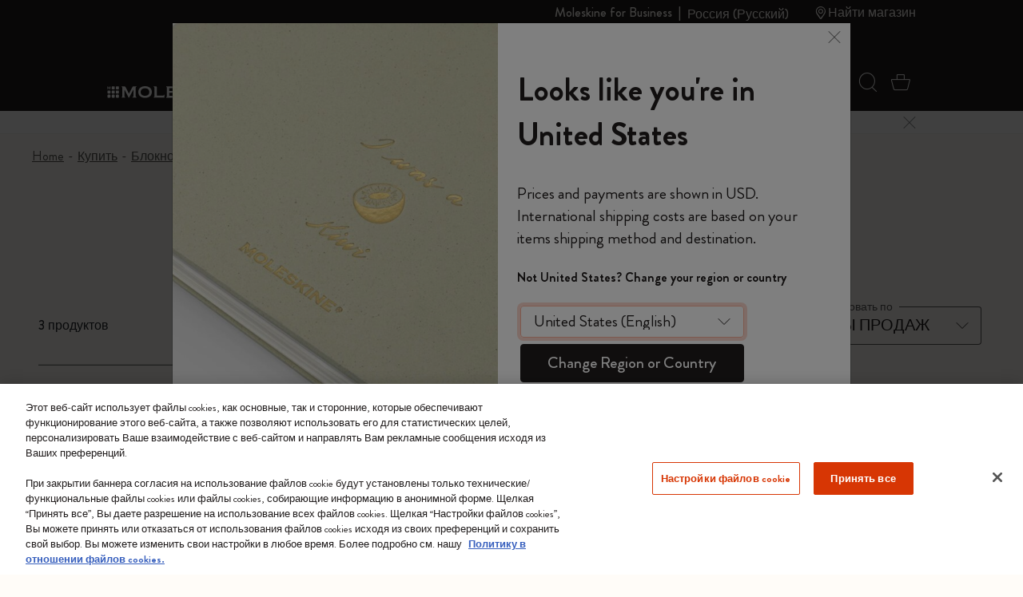

--- FILE ---
content_type: text/html;charset=UTF-8
request_url: https://www.moleskine.com/on/demandware.store/Sites-Moleskine_EU-Site/ru_RU/Search-Refinebar?cgid=C006
body_size: 1847
content:
<div class="collapsible-xxl refinement border-top border-bottom border-grey" data-section-name="price">
<a href="javascript:void(0)" role="button" class="sideBar-refinement-button title with-animation d-flex flex-nowrap align-items-center hover-nounderline py-3" aria-expanded="false" aria-controls="filter-refinement-price">
<span>
цена
</span>
<div class="icons ms-auto fs-24 lh-0 pos-relative">
<span class="i-plus-24 hide-active"></span>
<span class="i-minus-24 hide-noactive pos-absolute t-50 l-50 abs-center"></span>
</div>
</a>
<div class="content value content with-animation filter-items" id="filter-refinement-price">




<ul class="values content list-unstyled d-flex flex-wrap align-items-left m-n1 py-2">

<li class="p-1">
<button class="btn-pill fs-16 filter-button js-filter-button px-3 lh-32 js-price-refinement" data-cbt=" {&quot;event&quot;:&quot;eventCBT&quot;,&quot;eventTypes&quot;:&quot;link,hover,click&quot;,&quot;action&quot;:&quot;CLP Refinement - Price&quot;,&quot;label&quot;:&quot;2000 руб - 4999.99 руб&quot;}" data-href="/on/demandware.store/Sites-Moleskine_EU-Site/ru_RU/Search-ShowAjax?cgid=C006&amp;pmin=2%2e000%2c00&amp;pmax=5%2e000%2c00">
<span aria-hidden="true">
2000 руб - 4999.99 руб
</span>
<span class="visually-hidden selected-assistive-text">

Скорректировать по цена: 2000 руб - 4999.99 руб
</span>
<span class="i-cross d-none" aria-hidden="true"></span>
</button>
</li>

</ul>

</div>
</div>




<div class="collapsible-xxl refinement border-top border-bottom border-grey" data-section-name="refinementColor">
<a href="javascript:void(0)" role="button" class="sideBar-refinement-button title with-animation d-flex flex-nowrap align-items-center hover-nounderline py-3" aria-expanded="false" aria-controls="filter-refinement-refinementColor">
<span>
Color
</span>
<div class="icons ms-auto fs-24 lh-0 pos-relative">
<span class="i-plus-24 hide-active"></span>
<span class="i-minus-24 hide-noactive pos-absolute t-50 l-50 abs-center"></span>
</div>
</a>
<div class="content value content with-animation filter-items" id="filter-refinement-refinementColor">



<ul class="values content list-unstyled d-flex flex-wrap align-items-left m-n1 py-2">




<li class="p-1">
<button class="btn-pill fs-16 filter-button js-filter-button px-3 lh-32 d-inline-flex align-items-center color" data-cbt="{&quot;event&quot;:&quot;eventCBT&quot;,&quot;eventTypes&quot;:&quot;link,hover,click&quot;,&quot;action&quot;:&quot;CLP Refinement - Color&quot;,&quot;label&quot;:&quot;Чернить&quot;}" data-ref-n="refinementColor" data-ref-v="Чернить" data-href="/on/demandware.store/Sites-Moleskine_EU-Site/ru_RU/Search-ShowAjax?cgid=C006&amp;prefn1=refinementColor&amp;prefv1=%d0%a7%d0%b5%d1%80%d0%bd%d0%b8%d1%82%d1%8c">

<span class="round color-value me-2 d-inline-block" style="background-color:#2D2926"></span>

<span id="swatch-circle-Чернить-assistive" class="visually-hidden selected-assistive-text">

Скорректировать по Color: Чернить
</span>
Чернить
<span class="i-cross d-none" aria-hidden="true"></span>
</button>
</li>



</ul>



</div>
</div>




<div class="collapsible-xxl refinement border-top border-bottom border-grey" data-section-name="size">
<a href="javascript:void(0)" role="button" class="sideBar-refinement-button title with-animation d-flex flex-nowrap align-items-center hover-nounderline py-3" aria-expanded="false" aria-controls="filter-refinement-size">
<span>
Размер
</span>
<div class="icons ms-auto fs-24 lh-0 pos-relative">
<span class="i-plus-24 hide-active"></span>
<span class="i-minus-24 hide-noactive pos-absolute t-50 l-50 abs-center"></span>
</div>
</a>
<div class="content value content with-animation filter-items" id="filter-refinement-size">



<ul class="values content list-unstyled d-flex flex-wrap align-items-left m-n1 py-2">



<li class="p-1">
<button class="btn-pill fs-16 filter-button js-filter-button px-3 lh-32" data-cbt="{&quot;event&quot;:&quot;eventCBT&quot;,&quot;eventTypes&quot;:&quot;link,hover,click&quot;,&quot;action&quot;:&quot;CLP Refinement - Size&quot;,&quot;label&quot;:&quot;Pocket 9x14 cm&quot;}" data-ref-n="size" data-ref-v="Pocket 9x14 cm" data-href="/on/demandware.store/Sites-Moleskine_EU-Site/ru_RU/Search-ShowAjax?cgid=C006&amp;prefn1=size&amp;prefv1=Pocket%209x14%20cm">
<span aria-hidden="true">
Pocket 9x14 cm
</span>
<span class="visually-hidden selected-assistive-text">

Скорректировать по Размер: Pocket 9x14 cm
</span>

<span class="js-hit-count">(2)</span>
<span class="i-cross d-none" aria-hidden="true"></span>
</button>
</li>




<li class="p-1">
<button class="btn-pill fs-16 filter-button js-filter-button px-3 lh-32" data-cbt="{&quot;event&quot;:&quot;eventCBT&quot;,&quot;eventTypes&quot;:&quot;link,hover,click&quot;,&quot;action&quot;:&quot;CLP Refinement - Size&quot;,&quot;label&quot;:&quot;Large 13x21 cm&quot;}" data-ref-n="size" data-ref-v="Large 13x21 cm" data-href="/on/demandware.store/Sites-Moleskine_EU-Site/ru_RU/Search-ShowAjax?cgid=C006&amp;prefn1=size&amp;prefv1=Large%2013x21%20cm">
<span aria-hidden="true">
Large 13x21 cm
</span>
<span class="visually-hidden selected-assistive-text">

Скорректировать по Размер: Large 13x21 cm
</span>

<span class="js-hit-count">(2)</span>
<span class="i-cross d-none" aria-hidden="true"></span>
</button>
</li>




<li class="p-1">
<button class="btn-pill fs-16 filter-button js-filter-button px-3 lh-32" data-cbt="{&quot;event&quot;:&quot;eventCBT&quot;,&quot;eventTypes&quot;:&quot;link,hover,click&quot;,&quot;action&quot;:&quot;CLP Refinement - Size&quot;,&quot;label&quot;:&quot;XL 19x25 cm&quot;}" data-ref-n="size" data-ref-v="XL 19x25 cm" data-href="/on/demandware.store/Sites-Moleskine_EU-Site/ru_RU/Search-ShowAjax?cgid=C006&amp;prefn1=size&amp;prefv1=XL%2019x25%20cm">
<span aria-hidden="true">
XL 19x25 cm
</span>
<span class="visually-hidden selected-assistive-text">

Скорректировать по Размер: XL 19x25 cm
</span>

<span class="js-hit-count">(1)</span>
<span class="i-cross d-none" aria-hidden="true"></span>
</button>
</li>




<li class="p-1">
<button class="btn-pill fs-16 filter-button js-filter-button px-3 lh-32" data-cbt="{&quot;event&quot;:&quot;eventCBT&quot;,&quot;eventTypes&quot;:&quot;link,hover,click&quot;,&quot;action&quot;:&quot;CLP Refinement - Size&quot;,&quot;label&quot;:&quot;A4 21x29.7 cm&quot;}" data-ref-n="size" data-ref-v="A4 21x29.7 cm" data-href="/on/demandware.store/Sites-Moleskine_EU-Site/ru_RU/Search-ShowAjax?cgid=C006&amp;prefn1=size&amp;prefv1=A4%2021x29%2e7%20cm">
<span aria-hidden="true">
A4 21x29.7 cm
</span>
<span class="visually-hidden selected-assistive-text">

Скорректировать по Размер: A4 21x29.7 cm
</span>

<span class="js-hit-count">(2)</span>
<span class="i-cross d-none" aria-hidden="true"></span>
</button>
</li>




<li class="p-1">
<button class="btn-pill fs-16 filter-button js-filter-button px-3 lh-32" data-cbt="{&quot;event&quot;:&quot;eventCBT&quot;,&quot;eventTypes&quot;:&quot;link,hover,click&quot;,&quot;action&quot;:&quot;CLP Refinement - Size&quot;,&quot;label&quot;:&quot;A3 29.7x42 cm&quot;}" data-ref-n="size" data-ref-v="A3 29.7x42 cm" data-href="/on/demandware.store/Sites-Moleskine_EU-Site/ru_RU/Search-ShowAjax?cgid=C006&amp;prefn1=size&amp;prefv1=A3%2029%2e7x42%20cm">
<span aria-hidden="true">
A3 29.7x42 cm
</span>
<span class="visually-hidden selected-assistive-text">

Скорректировать по Размер: A3 29.7x42 cm
</span>

<span class="js-hit-count">(1)</span>
<span class="i-cross d-none" aria-hidden="true"></span>
</button>
</li>


</ul>



</div>
</div>




<div class="collapsible-xxl refinement border-top border-bottom border-grey" data-section-name="cover">
<a href="javascript:void(0)" role="button" class="sideBar-refinement-button title with-animation d-flex flex-nowrap align-items-center hover-nounderline py-3" aria-expanded="false" aria-controls="filter-refinement-cover">
<span>
Обложка
</span>
<div class="icons ms-auto fs-24 lh-0 pos-relative">
<span class="i-plus-24 hide-active"></span>
<span class="i-minus-24 hide-noactive pos-absolute t-50 l-50 abs-center"></span>
</div>
</a>
<div class="content value content with-animation filter-items" id="filter-refinement-cover">



<ul class="values content list-unstyled d-flex flex-wrap align-items-left m-n1 py-2">



<li class="p-1 ">




<button class="btn-pill fs-16 filter-button js-filter-button px-3 lh-32 " data-cbt="{&quot;event&quot;:&quot;eventCBT&quot;,&quot;eventTypes&quot;:&quot;link,hover,click&quot;,&quot;action&quot;:&quot;CLP Refinement - Cover&quot;,&quot;label&quot;:&quot;Твердая&quot;}" data-ref-n="cover" data-ref-v="Твердая" data-href="/on/demandware.store/Sites-Moleskine_EU-Site/ru_RU/Search-ShowAjax?cgid=C006&amp;prefn1=cover&amp;prefv1=%d0%a2%d0%b2%d0%b5%d1%80%d0%b4%d0%b0%d1%8f">
<span aria-hidden="true">

Твердая

</span>
<span class="visually-hidden selected-assistive-text">

Скорректировать по Обложка: Твердая
</span>

<span class="js-hit-count">(2)</span>
<span class="i-cross d-none" aria-hidden="true"></span>
</button>

</li>




<li class="p-1 ">




<button class="btn-pill fs-16 filter-button js-filter-button px-3 lh-32 " data-cbt="{&quot;event&quot;:&quot;eventCBT&quot;,&quot;eventTypes&quot;:&quot;link,hover,click&quot;,&quot;action&quot;:&quot;CLP Refinement - Cover&quot;,&quot;label&quot;:&quot;Мягкая&quot;}" data-ref-n="cover" data-ref-v="Мягкая" data-href="/on/demandware.store/Sites-Moleskine_EU-Site/ru_RU/Search-ShowAjax?cgid=C006&amp;prefn1=cover&amp;prefv1=%d0%9c%d1%8f%d0%b3%d0%ba%d0%b0%d1%8f">
<span aria-hidden="true">

Мягкая

</span>
<span class="visually-hidden selected-assistive-text">

Скорректировать по Обложка: Мягкая
</span>

<span class="js-hit-count">(1)</span>
<span class="i-cross d-none" aria-hidden="true"></span>
</button>

</li>


</ul>



</div>
</div>




<div class="collapsible-xxl refinement border-top border-bottom border-grey" data-section-name="layout">
<a href="javascript:void(0)" role="button" class="sideBar-refinement-button title with-animation d-flex flex-nowrap align-items-center hover-nounderline py-3" aria-expanded="false" aria-controls="filter-refinement-layout">
<span>
Макет
</span>
<div class="icons ms-auto fs-24 lh-0 pos-relative">
<span class="i-plus-24 hide-active"></span>
<span class="i-minus-24 hide-noactive pos-absolute t-50 l-50 abs-center"></span>
</div>
</a>
<div class="content value content with-animation filter-items" id="filter-refinement-layout">



<ul class="values content list-unstyled d-flex flex-wrap align-items-left m-n1 py-2">



<li class="p-1 ">




<button class="btn-pill fs-16 filter-button js-filter-button px-3 lh-32 " data-cbt="{&quot;event&quot;:&quot;eventCBT&quot;,&quot;eventTypes&quot;:&quot;link,hover,click&quot;,&quot;action&quot;:&quot;CLP Refinement - Layout&quot;,&quot;label&quot;:&quot;Простой&quot;}" data-ref-n="layout" data-ref-v="Простой" data-href="/on/demandware.store/Sites-Moleskine_EU-Site/ru_RU/Search-ShowAjax?cgid=C006&amp;prefn1=layout&amp;prefv1=%d0%9f%d1%80%d0%be%d1%81%d1%82%d0%be%d0%b9">
<span aria-hidden="true">

Простой

</span>
<span class="visually-hidden selected-assistive-text">

Скорректировать по Макет: Простой
</span>

<span class="js-hit-count">(3)</span>
<span class="i-cross d-none" aria-hidden="true"></span>
</button>

</li>


</ul>



</div>
</div>




<div class="collapsible-xxl refinement border-top border-bottom border-grey" data-section-name="personalizable">
<a href="javascript:void(0)" role="button" class="sideBar-refinement-button title with-animation d-flex flex-nowrap align-items-center hover-nounderline py-3" aria-expanded="false" aria-controls="filter-refinement-personalizable">
<span>
Настраиваемый
</span>
<div class="icons ms-auto fs-24 lh-0 pos-relative">
<span class="i-plus-24 hide-active"></span>
<span class="i-minus-24 hide-noactive pos-absolute t-50 l-50 abs-center"></span>
</div>
</a>
<div class="content value content with-animation filter-items" id="filter-refinement-personalizable">



<ul class="values content list-unstyled d-flex flex-wrap align-items-left m-n1 py-2">



<li class="p-1 ">




<div class="form-group field-row hide-optional no-label me-3">
<div class="custom-control form-check">
<input type="checkbox"
id="personalizable-false"
class="js-filter-checkbox filter-button js-filter-button fs-16 px-3 lh-32 form-check-input"
data-cbt="null"
data-ref-n="personalizable"
data-ref-v="false"
data-href="/on/demandware.store/Sites-Moleskine_EU-Site/ru_RU/Search-ShowAjax?cgid=C006&amp;prefn1=personalizable&amp;prefv1=false"

/>
<label class="form-check-label" for="personalizable-false">
<span class="label-content" aria-hidden="true">

Нет

</span>
<span class="visually-hidden selected-assistive-text">

Скорректировать по Настраиваемый: false
</span>

<span class="label-content js-hit-count">(2)</span>
</label>
</div>
</div>

</li>




<li class="p-1 ">




<div class="form-group field-row hide-optional no-label me-3">
<div class="custom-control form-check">
<input type="checkbox"
id="personalizable-true"
class="js-filter-checkbox filter-button js-filter-button fs-16 px-3 lh-32 form-check-input"
data-cbt="null"
data-ref-n="personalizable"
data-ref-v="true"
data-href="/on/demandware.store/Sites-Moleskine_EU-Site/ru_RU/Search-ShowAjax?cgid=C006&amp;prefn1=personalizable&amp;prefv1=true"

/>
<label class="form-check-label" for="personalizable-true">
<span class="label-content" aria-hidden="true">

Да

</span>
<span class="visually-hidden selected-assistive-text">

Скорректировать по Настраиваемый: true
</span>

<span class="label-content js-hit-count">(1)</span>
</label>
</div>
</div>

</li>


</ul>



</div>
</div>




<div class="collapsible-xxl refinement border-top border-bottom border-grey" data-section-name="limitedEdition">
<a href="javascript:void(0)" role="button" class="sideBar-refinement-button title with-animation d-flex flex-nowrap align-items-center hover-nounderline py-3" aria-expanded="false" aria-controls="filter-refinement-limitedEdition">
<span>
Ограниченный выпуск
</span>
<div class="icons ms-auto fs-24 lh-0 pos-relative">
<span class="i-plus-24 hide-active"></span>
<span class="i-minus-24 hide-noactive pos-absolute t-50 l-50 abs-center"></span>
</div>
</a>
<div class="content value content with-animation filter-items" id="filter-refinement-limitedEdition">



<ul class="values content list-unstyled d-flex flex-wrap align-items-left m-n1 py-2">



<li class="p-1 ">




<div class="form-group field-row hide-optional no-label me-3">
<div class="custom-control form-check">
<input type="checkbox"
id="limitedEdition-false"
class="js-filter-checkbox filter-button js-filter-button fs-16 px-3 lh-32 form-check-input"
data-cbt="null"
data-ref-n="limitedEdition"
data-ref-v="false"
data-href="/on/demandware.store/Sites-Moleskine_EU-Site/ru_RU/Search-ShowAjax?cgid=C006&amp;prefn1=limitedEdition&amp;prefv1=false"

/>
<label class="form-check-label" for="limitedEdition-false">
<span class="label-content" aria-hidden="true">

Нет

</span>
<span class="visually-hidden selected-assistive-text">

Скорректировать по Ограниченный выпуск: false
</span>

<span class="label-content js-hit-count">(3)</span>
</label>
</div>
</div>

</li>


</ul>



</div>
</div>





--- FILE ---
content_type: text/css
request_url: https://www.moleskine.com/on/demandware.static/Sites-Moleskine_EU-Site/-/ru_RU/v1763697821066/css/search/catLanding.css
body_size: 254
content:
.clp-banner{height:400px}.clp-banner .module-1-image-effect{opacity:.4}@media(min-width:768px){.clp-banner{height:382px}}.tab-navs{-ms-overflow-style:none;flex-wrap:nowrap;overflow-x:auto;scrollbar-width:none}.tab-navs::-webkit-scrollbar{display:none}.tab-navs .nav-item{-webkit-box-flex:0;flex:0 0 auto}.products{min-height:calc(536px + 1rem)}.products:not(.slick-initialized){display:grid;grid-template-columns:1fr 1fr 1fr;overflow:hidden}.products:not(.slick-initialized) .slider-item:nth-child(n+4){display:none}.sub-category-block .child-category-tabs{max-width:65vw}.truncate-section.active .more,.truncate-section:not(.active) .less{display:none}@media(max-width:767.98px){.products{margin-right:calc(-50vw - var(--cont-width, 100vw)*.5*-1 + .5px)}.products:not(.slick-initialized){display:-webkit-box;display:flex}.tab-navs{margin-right:calc(-50vw - var(--cont-width, 100vw)*.5*-1 + .5px)}}@media(min-width:768px){.products{min-height:calc(413px + 1rem)}}@media(min-width:992px){.products{min-height:calc(504px + 1rem)}}

--- FILE ---
content_type: application/javascript
request_url: https://cdn.noibu.com/collect.js
body_size: -27
content:
//// We're almost there! Your domain is being added. For any questions, contact Noibu support.

--- FILE ---
content_type: text/javascript; charset=utf-8
request_url: https://p.cquotient.com/pebble?tla=bfrn-Moleskine_EU&activityType=viewCategory&callback=CQuotient._act_callback0&cookieId=abRCCu4JXhWjzzpPGuZ63hbw5H&userId=&emailId=&products=id%3A%3A8058647626758%7C%7Csku%3A%3A%3B%3Bid%3A%3A9788883705625%7C%7Csku%3A%3A%3B%3Bid%3A%3A8053853603241%7C%7Csku%3A%3A&categoryId=C006&refinements=%5B%7B%22name%22%3A%22Category%22%2C%22value%22%3A%22C006%22%7D%5D&personalized=true&sortingRule=storefront%20catalog&realm=BFRN&siteId=Moleskine_EU&instanceType=prd&queryLocale=ru_RU&locale=ru_RU&referrer=&currentLocation=https%3A%2F%2Fwww.moleskine.com%2Fru-ru%2F%25D0%25BA%25D1%2583%25D0%25BF%25D0%25B8%25D1%2582%25D1%258C%2F%25D0%25B1%25D0%25BB%25D0%25BE%25D0%25BA%25D0%25BD%25D0%25BE%25D1%2582%25D1%258B%2Fart-collection%2F%25D0%25B0%25D0%25BA%25D0%25B2%25D0%25B0%25D1%2580%25D0%25B5%25D0%25BB%25D1%258C%2F&ls=true&_=1763786607390&v=v3.1.3&fbPixelId=__UNKNOWN__&json=%7B%22cookieId%22%3A%22abRCCu4JXhWjzzpPGuZ63hbw5H%22%2C%22userId%22%3A%22%22%2C%22emailId%22%3A%22%22%2C%22products%22%3A%5B%7B%22id%22%3A%228058647626758%22%2C%22sku%22%3A%22%22%7D%2C%7B%22id%22%3A%229788883705625%22%2C%22sku%22%3A%22%22%7D%2C%7B%22id%22%3A%228053853603241%22%2C%22sku%22%3A%22%22%7D%5D%2C%22categoryId%22%3A%22C006%22%2C%22refinements%22%3A%22%5B%7B%5C%22name%5C%22%3A%5C%22Category%5C%22%2C%5C%22value%5C%22%3A%5C%22C006%5C%22%7D%5D%22%2C%22personalized%22%3A%22true%22%2C%22sortingRule%22%3A%22storefront%20catalog%22%2C%22realm%22%3A%22BFRN%22%2C%22siteId%22%3A%22Moleskine_EU%22%2C%22instanceType%22%3A%22prd%22%2C%22queryLocale%22%3A%22ru_RU%22%2C%22locale%22%3A%22ru_RU%22%2C%22referrer%22%3A%22%22%2C%22currentLocation%22%3A%22https%3A%2F%2Fwww.moleskine.com%2Fru-ru%2F%25D0%25BA%25D1%2583%25D0%25BF%25D0%25B8%25D1%2582%25D1%258C%2F%25D0%25B1%25D0%25BB%25D0%25BE%25D0%25BA%25D0%25BD%25D0%25BE%25D1%2582%25D1%258B%2Fart-collection%2F%25D0%25B0%25D0%25BA%25D0%25B2%25D0%25B0%25D1%2580%25D0%25B5%25D0%25BB%25D1%258C%2F%22%2C%22ls%22%3Atrue%2C%22_%22%3A1763786607390%2C%22v%22%3A%22v3.1.3%22%2C%22fbPixelId%22%3A%22__UNKNOWN__%22%7D
body_size: 270
content:
/**/ typeof CQuotient._act_callback0 === 'function' && CQuotient._act_callback0([{"k":"__cq_uuid","v":"abRCCu4JXhWjzzpPGuZ63hbw5H","m":34128000},{"k":"__cq_seg","v":"0~0.00!1~0.00!2~0.00!3~0.00!4~0.00!5~0.00!6~0.00!7~0.00!8~0.00!9~0.00","m":2592000}]);